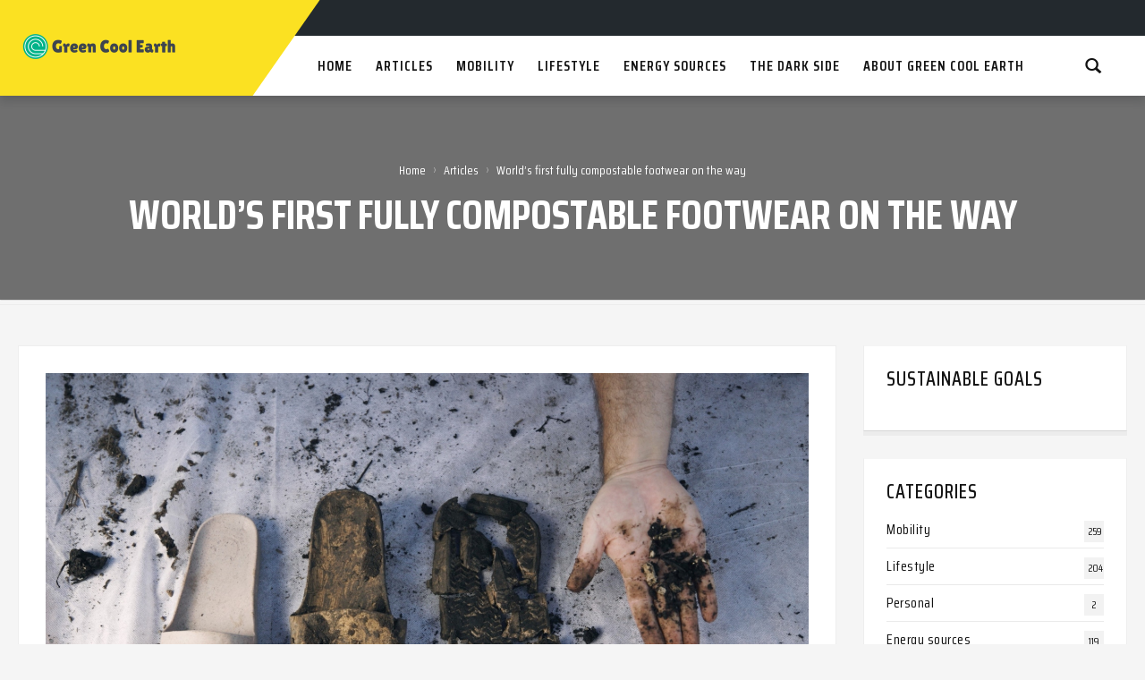

--- FILE ---
content_type: text/html; charset=utf-8
request_url: https://greencoolearth.com/articles/world-s-first-fully-compostable-footwear-on-the-way
body_size: 8014
content:

<!DOCTYPE html>
<html lang="en">
<head>
    <!-- Bidvertiser2087443 -->
    <!-- Google tag (gtag.js) -->
<script async src="https://www.googletagmanager.com/gtag/js?id=G-8XR69L7HVR"></script>
<script>
  window.dataLayer = window.dataLayer || [];
  function gtag(){dataLayer.push(arguments);}
  gtag('js', new Date());

  gtag('config', 'G-8XR69L7HVR');
</script>

<!-- Google tag (gtag.js) -->
<script async src="https://www.googletagmanager.com/gtag/js?id=G-S0ER5Q7C4S"></script>
<script>
  window.dataLayer = window.dataLayer || [];
  function gtag(){dataLayer.push(arguments);}
  gtag('js', new Date());

  gtag('config', 'G-S0ER5Q7C4S');
</script>
    <meta http-equiv="Content-Type" content="text/html; charset=UTF-8">
<title>Green Cool Earth | World&#x2019;s first fully compostable footwear on the way</title>
<meta name="viewport" content="width=device-width, initial-scale=1">
<meta name="description" content="">
<meta name="keywords" content="">
<link rel="canonical" href="https://greencoolearth.com/articles/world-s-first-fully-compostable-footwear-on-the-way/" />
<meta name="robots" content="index,follow" />
<meta property="og:title" content="World&#x2019;s first fully compostable footwear on the way" />
<meta property="og:description" content="" />
<meta property="og:type" content="website" />
<meta property="og:url" content="https://greencoolearth.com/articles/world-s-first-fully-compostable-footwear-on-the-way/" />
    <link rel="shortcut icon" href="https://greencoolearth.com/media/pzrebmnk/favicon-32x32.png">

    <!-- CSS Style -->
<link rel="stylesheet" type="text/css" href="/css/bootstrap.min.css">
<link rel="stylesheet" type="text/css" media="all" href="/css/font-awesome.css">
<link rel="stylesheet" type="text/css" media="all" href="/css/line-awesome.min.css">
<link rel="stylesheet" type="text/css" href="/css/revslider.css">
<link rel="stylesheet" type="text/css" href="/css/owl.carousel.css">
<link rel="stylesheet" type="text/css" href="/css/owl.theme.css">
<link rel="stylesheet" type="text/css" href="/css/jquery.mobile-menu.css">
<link rel="stylesheet" type="text/css" media="all" href="/css/style.css">
<link rel="stylesheet" type="text/css" media="all" href="/css/responsive.css">
<link rel="preconnect" href="https://fonts.gstatic.com">
<link rel="stylesheet" href="https://fonts.googleapis.com/css2?family=Open&#x2B;Sans:ital,wght@0,300;0,400;0,600;0,700;0,800;1,400&amp;family=Saira&#x2B;Condensed:wght@300;400;500;600;700&amp;display=swap">
<style type="text/css">
    span.tag {
        background: #fbe122;
        font-family: 'Saira Condensed', sans-serif;
        text-transform: uppercase;
        letter-spacing: 0.5px;
        padding: 0px 6px 0px 8px;
        position: relative;
    }

    .post-img-wrapper {
        overflow: hidden;
        position: relative;
        width:100%;
    }

        .post-img-wrapper img{
            width:100%;
        }

        .post-img-wrapper .image-credit {
            position: absolute;
            right: 0px;
            bottom: 0px;
        }

        .post-img-wrapper .image-source {
            position: absolute;
            left: 0px;
            bottom: 0px;
        }
    .image-credit {
        background: rgba(0,0,0,.7);
        color: #ccc;
        display: inline-block;
        font-size: 11px;
        font-family: helvetica;
        font-weight: 300;
        padding: 5px 8px;
        position: absolute;
        bottom: 0;
        right: 0;
    }

    .image-source {
        background: rgba(0,0,0,.7);
        color: #ccc;
        display: inline-block;
        font-size: 11px;
        font-family: helvetica;
        font-weight: 300;
        padding: 5px 8px;
        position: absolute;
        bottom: 0;
        left: 0;
    }

    figcaption {
        position: relative;
        margin: 0;
        padding: 0;
        border: 0;
        vertical-align: baseline;
        font-size: 14px;
        font-weight:600;
        color: #5c5c5c;
    }

    .content-info a.tag {
        background: #fbe122;
        font-family: 'Saira Condensed', sans-serif;
        text-transform: uppercase;
        letter-spacing: 0.5px;
        padding: 0px 6px 0px 8px;
        position: relative;
        font-size: 13px;
    }

    .grid-sidebar-block .main-block-1 ul li .content-info h4{
        margin-top:10px;
    }
    .read-more-bold{
        color: #337ab7 !important;
        font-size: 15px;
        font-weight: 600;
    }

    .recap-container {
        margin-bottom: 25px;
        letter-spacing: normal;
        margin-top: 25px;
        font-weight: 600;
        background-color: #D3E8EA;
        padding: 10px;
    }

        .recap-container p {
            margin: 0 !important;
            font-size: 14px;
            line-height: 2em;
            letter-spacing: 0.2px;
        }

 

    footer address p, footer .footer-column a, footer .coppyright {
        color: #d2d1d1 !important;
        }

    .navbar-collapse form input {
        font-size: 18pt;
        opacity: 0;
        display: none;
        height: 48px;
        position: relative;
        z-index: 2;
        float: left;
    }
    .keyword{
        font-style: italic;
        font-weight: 600;
    }

    .social_row a {
        background: #3b5998;
        text-align: center;
    }
    a.social-div{
        padding: 19px 10px 15px 10px !important
    }

        a.social-div span {
            float: none !important;
        }

    .readMoreArticle .btn-rma {
        display: inline-block;
       /*  margin-top: 10px; */
        color: #fbe122;
        font-weight: normal;
        font-style: normal;
        font-family: 'Saira Condensed', sans-serif;
        font-size: 14px;
        text-transform: uppercase;
        letter-spacing: 1px;
        background: #23292e;
        padding: 5px 15px;
    }
</style>
    
</head>
<body>
    
    
    <div id="page">
        <header>
    <div class="container">
        <div class="row">
            <div id="header">
                <div class="header-container">
                    <div class="header-logo">
                        <a href="/" class="logo">
                            <div>
                                    <img src="/media/zkrg3yxb/greencoolearth-logo.png" alt="Logo">
                            </div>
                        </a>
                    </div>
                    <div class="header__nav">
                        <div class="header-banner" style="height:40px;">
                        </div>
                        <div class="fl-header-right">
                            <div class="collapse navbar-collapse">
                                <form class="navbar-form" role="search" action="/search" method="get">
                                    <div class="input-group">
                                        <input type="text" id="showSearchTerm" class="form-control" name="q" placeholder="Search">
                                        <span class="input-group-btn">
                                            <button type="submit" class="search-btn"> <span class="glyphicon glyphicon-search"> <span class="sr-only">Search</span> </span> </button>
                                        </span>
                                    </div>
                                </form>
                            </div>
                            <!--links-->
                        </div>
                        <div class="fl-nav-menu">
                            <nav>
                                <div class="mm-toggle-wrap">
                                    <div class="mm-toggle"><i class="fa fa-bars"></i><span class="mm-label">Menu</span> </div>
                                </div>
                                <div class="nav-inner">
                                    <ul id="nav" class="hidden-xs">
                                                <li class="">
                                                    <a class="level-top" href="/"><span>Home</span></a>
                                                </li>
                                                <li class="">
                                                    <a class="level-top" href="/articles/">
                                                        <span>Articles</span>
                                                    </a>
                                                </li>
                                                <li class="">
                                                    <a class="level-top" href="/mobility/">
                                                        <span>Mobility</span>
                                                    </a>
                                                </li>
                                                <li class="">
                                                    <a class="level-top" href="/lifestyle/">
                                                        <span>Lifestyle</span>
                                                    </a>
                                                </li>
                                                <li class="">
                                                    <a class="level-top" href="/energy-sources/">
                                                        <span>Energy Sources</span>
                                                    </a>
                                                </li>
                                                <li class="">
                                                    <a class="level-top" href="/the-dark-side/">
                                                        <span>The dark side</span>
                                                    </a>
                                                </li>
                                                <li class="">
                                                    <a class="level-top" href="/about-green-cool-earth/">
                                                        <span>About Green Cool Earth</span>
                                                    </a>
                                                </li>
                                    </ul>
                                </div>
                            </nav>
                        </div>
                    </div>
                </div>
            </div>
        </div>
    </div>
</header>
        <div class="content">
            <div class="page-heading" style="">
    <div class="breadcrumbs">
        <div class="container">
            <div class="row">
                <div class="col-xs-12">
                    <ul>
                        <li class="home"> <a href="/" title="">Home</a> <span>› </span> </li>
                        <li class="category1601"> <a href="/articles/">Articles</a>  <span>› </span>  </li>
                        <li class="category1601"> <strong>World’s first fully compostable footwear on the way</strong> </li>
                    </ul>
                </div>
                <!--col-xs-12-->
            </div>
            <!--row-->
        </div>
        <!--container-->
    </div>
    <div class="page-title">
        <h2>World’s first fully compostable footwear on the way</h2>
    </div>
</div>
<div class="top-cate">
    <div class="featured-pro container-fluid">
    </div>
</div>

<!-- BEGIN Main Container -->
<div class="main-container col2-right-layout">
    <div class="main container">
        <div class="row">
            <div class="col-main col-sm-9 main-blog">
                <div id="main" class="blog-post">
                    <article class="blog_entry clearfix">
                            <div class="post-img">
                                <div class="post-img-wrapper">
                                        <img src="/media/c4odce5n/ddy.jpg" alt="">
                                </div>

                                        <figcaption>
                                            <span> Image Source: https://www.israel21c.org/ </span>
                                        </figcaption>
                            </div>

                        <h1 class="blog_entry-title">World’s first fully compostable footwear on the way</h1>

                        <div class="entry-content">
                            <ul class="post-meta">
                                <li>
                                    <a href="#">
                                        
                                    </a>
                                </li>
                                <li>
                                    <i class="fa fa-clock-o"></i>
                                    Jan 16, 2023
                                </li>
                            </ul>
                            <div class="thm-post">

<div class=""><div class=""><div><div class=""><div class=""><div class=""><div><div class=""><p><strong>World’s first fully compostable footwear on the way</strong></p><p>Source: <a href="https://www.israel21c.org/worlds-first-fully-compostable-footwear-on-the-way/">https://www.israel21c.org/worlds-first-fully-compostable-footwear-on-the-way/</a></p><p>Author: <a href="https://www.israel21c.org/writer/abigail-klein-leichman/" title="Abigail Klein Leichman">Abigail Klein Leichman</a></p><p style="text-align:justify">David Roubach would prefer that customers keep their <a rel="noreferrer noopener" href="https://balena.science/" target="_blank">Balena</a> slides forever. But knowing that most footwear eventually gets discarded, his startup made these Italian-designed slides from a flexible, 100 percent compostable material instead of plastic. And he says that’s a first in the developing “eco-shoe” sector. Conventional shoes contain plastic, glue and other materials that can take up to 1,000 years to fully biodegrade, often emitting toxins as they break down. These shoes are Roubach’s opening bid in a battle to bring sustainability and circular economy into the infamously <a rel="noreferrer noopener" href="https://www.israel21c.org/11-tips-for-greening-the-lifecycle-of-your-clothing/" target="_blank">wasteful fashion industry</a>. An estimated 92 million tons of apparel are thrown away globally each year, including billions of shoes piling up in landfills. Developed in Israel, Balena’s moldable BioCir provides a viable alternative to the plastic that now makes up about 60% of apparel content. A thousand pairs of prototype slides were distributed in Tel Aviv. Balena set up collection spots in the city where the used shoes can be dropped off for industrial composting under controlled conditions.</p></div></div></div></div></div></div></div></div><style>@media only screen and (max-width:540px){.forRight{padding-right:0 !important}}</style>

                                <!-- Conclusion Section -->
                           
                            </div>

                            <div class="row">
                                <div class="bottom-section">
                                    <div class="social col-sm-6">
                                        <ul>
                                            <li class="fb"><a target="_blank" rel="nofollow" href="http://www.facebook.com/share.php?u=https://greencoolearth.com/articles/world-s-first-fully-compostable-footwear-on-the-way/"></a></li>
                                            <li class="tw"><a target="_blank" rel="nofollow" href="http://twitter.com/share?url=https://greencoolearth.com/articles/world-s-first-fully-compostable-footwear-on-the-way/"></a></li>
                                            <li class="linkedin"><a target="_blank" rel="nofollow" href="https://www.linkedin.com/shareArticle?mini=true&url=https://greencoolearth.com/articles/world-s-first-fully-compostable-footwear-on-the-way/"></a></li>
                                        </ul>
                                    </div>
                                        <div class="tags col-sm-6">
                                            <ul>
                                            </ul>
                                        </div>
                                </div>

                            </div>
                        </div>

                    </article>
                </div>
                <!--#main wrapper grid_8-->

            </div>
            <!--col-main col-sm-9-->
            <aside class="col-sm-3 sidebar">
                <div class="blog-side">
                    
<div class="umb-block-grid"
     data-grid-columns="3;"
     style="--umb-block-grid--grid-columns: 3;">
    
<div class="umb-block-grid__layout-container">
        <div
            class="umb-block-grid__layout-item"
            data-content-element-type-alias="sustainableGoal"
            data-content-element-type-key="cf574250-171e-46b7-be34-3e21dd9d4fbd"
            data-element-udi="umb://element/325d879bd56542188a0090f4867905a8"
            data-col-span="3"
            data-row-span="1"
            style=" --umb-block-grid--item-column-span: 3; --umb-block-grid--item-row-span: 1; ">
    <div class="block widget social-block">
            <h2 class="widget-title">Sustainable goals</h2>
        <div class="social_row">
        </div>
    </div>
        </div>
        <div
            class="umb-block-grid__layout-item"
            data-content-element-type-alias="sidebarCategories"
            data-content-element-type-key="c603e89e-48ea-4a0b-a1c1-eee4a580f7d3"
            data-element-udi="umb://element/a34ff98e0d7247e89cca04bc5f132ca1"
            data-col-span="3"
            data-row-span="1"
            style=" --umb-block-grid--item-column-span: 3; --umb-block-grid--item-row-span: 1; ">
    <div id="categories-2" class="widget widget_categories block" style="visibility: visible;">
        <h2 class="widget-title">Categories</h2>
            <ul>
                    <li>
                        <a href="/mobility/">Mobility</a> 
                            <span class="count">259</span>
                    </li>
                    <li>
                        <a href="/lifestyle/">Lifestyle</a> 
                            <span class="count">204</span>
                    </li>
                    <li>
                        <a href="#">Personal</a> 
                            <span class="count">2</span>
                    </li>
                    <li>
                        <a href="/energy-sources/">Energy sources</a> 
                            <span class="count">119</span>
                    </li>
                    <li>
                        <a href="#">Living</a> 
                            <span class="count">68</span>
                    </li>
                    <li>
                        <a href="/the-dark-side/">The Dark side</a> 
                            <span class="count">67</span>
                    </li>
                    <li>
                        <a href="#">People</a> 
                            <span class="count">92</span>
                    </li>
                    <li>
                        <a href="#">Environmental initiatives</a> 
                            <span class="count">1118</span>
                    </li>
                    <li>
                        <a href="#">Companies</a> 
                            <span class="count">420</span>
                    </li>
                    <li>
                        <a href="#">Media</a> 
                            <span class="count">0</span>
                    </li>
            </ul>
    </div>
        </div>
        <div
            class="umb-block-grid__layout-item"
            data-content-element-type-alias="sidebarRecentArticles"
            data-content-element-type-key="92bdc4c1-629d-4f4b-9d71-bc6e22a6695b"
            data-element-udi="umb://element/af2f9176a75a4c2ca83b04cb21df48b0"
            data-col-span="3"
            data-row-span="1"
            style=" --umb-block-grid--item-column-span: 3; --umb-block-grid--item-row-span: 1; ">
    <div class="block widget_recent_entries">
            <h2 class="widget-title">Recent articles</h2>
        <ul>
                <li> <a href="/articles/balancing-growth-and-greenery-in-nepal/">Balancing growth and greenery in Nepal</a> </li>
                <li> <a href="/articles/nepal-s-plan-to-build-cable-cars-in-national-parks-raises-concerns/">Nepal’s plan to build cable cars in national parks raises concerns</a> </li>
                <li> <a href="/articles/nepal-s-forest-fund-five-years-of-inaction/">Nepal’s forest fund: five years of inaction</a> </li>
                <li> <a href="/articles/kmc-to-begin-air-pollution-awareness-drive/">KMC to begin air pollution awareness drive</a> </li>
                <li> <a href="/articles/nepal-s-rhino-translocations-to-continue-despite-challenges/">Nepal’s rhino translocations to continue despite challenges</a> </li>
                <li> <a href="/articles/as-kathmandu-s-birds-adapt-to-humans-biodiversity-declines/">As Kathmandu’s birds adapt to humans, biodiversity declines</a> </li>
                <li> <a href="/articles/extreme-heat-shuts-schools-disrupts-life-in-west-tarai/">Extreme heat shuts schools, disrupts life in west Tarai</a> </li>
                <li> <a href="/articles/elevated-roads-to-protect-wildlife-in-parsa-national-park/">Elevated roads to protect wildlife in Parsa National Park</a> </li>
                <li> <a href="/articles/nepal-s-hydropower-boom-threatens-bird-populations/">Nepal’s hydropower boom threatens bird populations</a> </li>
                <li> <a href="/articles/climate-change-causing-floods-across-nepal/">Climate change causing floods across Nepal</a> </li>
                <li> <a href="/articles/floods-and-landslides-take-15-lives-in-two-days/">Floods and landslides take 15 Lives in two days</a> </li>
        </ul>
    </div>
        </div>
        <div
            class="umb-block-grid__layout-item"
            data-content-element-type-alias="sidebarAdScript"
            data-content-element-type-key="a4fe42aa-7fe8-41f3-b920-4e7f6ececff0"
            data-element-udi="umb://element/251689a7276a4dd8bbe0f07e45a848a6"
            data-col-span="3"
            data-row-span="1"
            style=" --umb-block-grid--item-column-span: 3; --umb-block-grid--item-row-span: 1; ">
        </div>
</div>

</div>

                </div>
            </aside>
        </div>
    </div>
    <!--main-container-->

</div>
<script>
    function shareIt() {
        window.open("window-child.html", "Ratting", "width=550,height=170,left=150,top=200,toolbar=0,status=0,");
    }
</script>
            
<footer>
    <div class="footer-inner">
        <div class="container">
            <div class="row">
                <div class="col-sm-4 col-xs-12 col-lg-4">
                    <div class="co-info">
                        <h4>Intro</h4>
                        <address>
                            <p>Green Cool earth tries to give an overview of world news on the environment. all in topics, categories and SDG's.<br><br>Its an initiative of <br><br>ZAAKS!<br>Maliebaan 24-26, 3581CP<br>Utrecht - 030 - 276 91 46</p>
                        </address>
                    </div>
                </div>
                <div class="col-sm-8 col-xs-12 col-lg-8">
                    <div class="footer-column">
                        <h4>Hot items</h4>
                            <ul class="links">
                                    <li><a title="Growing number of businesses turn eco-friendly amid consumer demand" href="/articles/growing-number-of-businesses-turn-eco-friendly-amid-consumer-demand/">Growing number of businesses turn eco-friendly amid consumer demand</a></li>
                                    <li><a title="How Nepal Regenerated Its Forests" href="/articles/how-nepal-regenerated-its-forests/">How Nepal Regenerated Its Forests</a></li>
                            </ul>
                    </div>
                    <div class="footer-column">
                        <h4>Categories</h4>
                            <ul class="links">
                                    <li><a title="Mobility" href="/mobility/">Mobility</a></li>
                            </ul>
                    </div>
                    <div class="footer-column">
                        <h4>Quick Links</h4>
                            <ul class="links">
                            </ul>
                    </div>
                </div>
            </div>
        </div>
    </div>
    <div class="footer-top">
        <div class="container">
            <div class="row">
                <div class="col-xs-12 col-sm-4">
                </div>
                <div class="col-sm-4 col-xs-12 coppyright">&copy; 2026 Green Cool Earth. All Rights Reserved. </div>
                <div class="col-xs-12 col-sm-4">
                </div>
            </div>
        </div>
    </div>
</footer>
        </div>
    </div>
    <div id="mobile-menu">
    <ul>
            <li>
                <a class="level-top" href="/"><span>Home</span></a>
            </li>
            <li>
                <a class="level-top" href="/articles/">
                    Articles
                </a>
            </li>
            <li>
                <a class="level-top" href="/mobility/">
                    Mobility
                </a>
            </li>
            <li>
                <a class="level-top" href="/lifestyle/">
                    Lifestyle
                </a>
            </li>
            <li>
                <a class="level-top" href="/energy-sources/">
                    Energy Sources
                </a>
            </li>
            <li>
                <a class="level-top" href="/the-dark-side/">
                    The dark side
                </a>
            </li>
            <li>
                <a class="level-top" href="/about-green-cool-earth/">
                    About Green Cool Earth
                </a>
            </li>
    </ul>
</div>
      <script src="/scripts/jquery-3.5.0.min.js"></script>
    <script src="/scripts/bootstrap.min.js"></script>
    <script src="/scripts/revslider.js"></script>
    <script src="/scripts/common.js?v=2"></script>
    <script src="/scripts/owl.carousel.min.js"></script>
    <script src="/scripts/jquery.mobile-menu.min.js"></script>
<script src="/scripts/countdown.js"></script>

    <script>
        jQuery(document).ready(function(){
            jQuery('#rev_slider_4').show().revolution({
                dottedOverlay: 'none',
                delay: 5000,
                startwidth: 1170,
                startheight:500,

                hideThumbs: 200,
                thumbWidth: 200,
                thumbHeight: 50,
                thumbAmount: 2,

                navigationType: 'thumb',
                navigationArrows: 'solo',
                navigationStyle: 'round',

                touchenabled: 'on',
                onHoverStop: 'on',

                swipe_velocity: 0.7,
                swipe_min_touches: 1,
                swipe_max_touches: 1,
                drag_block_vertical: false,

                spinner: 'spinner0',
                keyboardNavigation: 'off',

                navigationHAlign: 'center',
                navigationVAlign: 'bottom',
                navigationHOffset: 0,
                navigationVOffset: 20,

                soloArrowLeftHalign: 'left',
                soloArrowLeftValign: 'center',
                soloArrowLeftHOffset: 20,
                soloArrowLeftVOffset: 0,

                soloArrowRightHalign: 'right',
                soloArrowRightValign: 'center',
                soloArrowRightHOffset: 20,
                soloArrowRightVOffset: 0,

                shadow: 0,
                fullWidth: 'on',
                fullScreen: 'off',

                stopLoop: 'off',
                stopAfterLoops: -1,
                stopAtSlide: -1,

                shuffle: 'off',

                autoHeight: 'off',
                forceFullWidth: 'on',
                fullScreenAlignForce: 'off',
                minFullScreenHeight: 0,
                hideNavDelayOnMobile: 1500,

                hideThumbsOnMobile: 'off',
                hideBulletsOnMobile: 'off',
                hideArrowsOnMobile: 'off',
                hideThumbsUnderResolution: 0,

                hideSliderAtLimit: 0,
                hideCaptionAtLimit: 0,
                hideAllCaptionAtLilmit: 0,
                startWithSlide: 0,
                fullScreenOffsetContainer: ''
            });
        });
    </script>
    
</body>
</html>

--- FILE ---
content_type: text/css
request_url: https://greencoolearth.com/css/revslider.css
body_size: 2728
content:
/*-----------------------------------------------------------------------------

	-	Revolution Slider 4.1 Captions -

		Screen Stylesheet

version:   	1.4.5
/*************************
	-	CAPTIONS	-
**************************/

.home-slider5 #thmg-slideshow {
    padding: 0;
    margin:auto;
   
}

.home-slider5 #thmg-slideshow .content_slideshow {
    position: absolute;
    top: 0;
    left: 15px;
	right:0



}

.home-slider5 .info {
    width: 37%;
    display: block;
    text-align: left;
    position:relative;
	font-family:'Saira Condensed', sans-serif;
	    background: #fbe122;
		height:500px;
		float:right

}

.home-slider5 .info .post-details { padding: 60px; max-width: 450px;}

.home-slider5 .info:before {
    position: absolute;
    background-color: inherit;
    content: '';
    width: 1000px;
    height: 100%;
    z-index: 0;
    top: 0;
    height:500px;
}

.home-slider5 #thmg-slideshow .container {position:relative}
.home-slider5 #thmg-slideshow .slotholder {position:absolute}

.home-slider5 .rev_slider_wrapper {
    position: relative;
}
.home-slider5 .rev_slider {
    position: relative;
    overflow: visible;
}
.home-slider5 .rev_slider ul {
    margin: 0px;
    padding: 0px;
    list-style: none !important;
    list-style-type: none;
    background-position: 0px 0px;
}
.home-slider5 .rev_slider ul li,
.home-slider5 .rev_slider >ul >li,
.home-slider5 .rev_slider >ul >li:before {
    list-style: none !important;
    position: absolute;
    visibility: hidden;
    margin: 0px !important;
    padding: 0px !important;
    overflow-x: visible;
    overflow-y: visible;
    list-style-type: none !important;
    background-image: none;
    background-position: 0px 0px;
    text-indent: 0em;
}
.home-slider5 .tp-caption {
    z-index: 1;
}
.home-slider5 .fullwidthbanner-container {
    width: 100%;
    position: relative;
    padding: 0;
    overflow: hidden;
    margin: auto;
}
.home-slider5 .fullwidthbanner-container .fullwidthabanner {
    width: 100%;
    position: relative;
    margin: auto;
}
.tp-simpleresponsive .tp-caption {
 
	
}

.caption-inner {width:60%}

.home-slider5 .caption-inner.left {
    text-align: left;
	width:60%
}
.home-slider5 .caption-inner.right {
    text-align: left;
}
.tp-caption.ExtraLargeTitle {
	line-height:normal;
	font-weight: 300;
	color: #0082ba;
	text-decoration: none;
	background-color: transparent;
	padding: 0px 0px 0px 0px;
	border-radius: 0px 0px 0px 0px;
	font-size: 18px;
	text-align: left;
	letter-spacing: 0px;
	
}
.tp-caption.slide2 {
	color: #FFF;
}
.tp-caption.ExtraLargeTitle span {
	display: inline-block;
	margin: auto;
	letter-spacing:1px;
	font-size:15px;
	font-weight: normal;
	color:#fff;
	background:#23292e;
	padding:0px 10px 0px 15px;
	line-height:32px;
	text-transform:uppercase;
	position:relative

}

.tp-caption.ExtraLargeTitle span:after {
    content: '';
    position: absolute;
    width: 20px;
    height: 100%;
    transform: skew(-25deg);
    right: -10px;
    top: 0;
    background-color: inherit;
    z-index: 0;
}

.tp-caption.LargeTitle {
	font-weight: 600;
	color:#111;
	text-decoration: none;
	background-color: transparent;
	padding: 10px 0px 5px 0px;
	font-size:44px;
	text-align: left;
	line-height: 1.1em;

}
.tp-caption.LargeTitle span {
	color: #111;
	line-height: 85px;
	padding-left: 0px;
	padding-right: 20px;
	border-radius: 5px;
	text-align: left;
	display: inline-block;
	font-weight:normal;
	font-size: 52px;
	letter-spacing:1px
}
.view-more {
	padding: 10px 35px;
	font-size: 12px;
	text-transform: uppercase;
	font-weight: bold;
	color: #EEE;
	border: 1px #EEE solid;
}
.buy-btn {
	padding: 15px 20px 12px 20px;
	font-size: 18px;
	text-transform: uppercase;
	font-weight: 400;
	color: #fff;
	letter-spacing: 1px!important;
	display: inline-block;
	border:none;
	margin-top: 30px;
	float: left;
	background: #ed6663 ;
	border-radius:0px;
	border-bottom:3px #e15653 solid
}
.buy-btn:hover {
	background: #23292e;
	color: #fff;
	border: 1px #23292e solid;
}
.buy-btn:hover:after {
	color: #fff;
}
.buy-btn:after {
	content: '\f0da';
	font-family: FontAwesome;
	display: inline-block !important;
	margin-left: 10px;
	color: #fff;
	font-size: 14px;
}
.tp-caption.Title {
	font-size:18px;
	line-height: 27px;
	font-weight: 300;
    color: #111;
	text-decoration: none;
	background-color: transparent;
	padding: 20px 0px 0px 0px;
	text-align: left;
	margin: auto;
	letter-spacing: 0.5px;
	
}
.home-slider5 .tp-bullets {
    z-index: 1000;
    position: absolute;
    opacity: 1;
}
.home-slider5 .tp-bullets.hidebullets {
    opacity: 0;
}

.home-slider5 .tparrows {
    opacity: 1;
}
.home-slider5 .tparrows.hidearrows {
    /*-ms-filter: "progid:DXImageTransform.Microsoft.Alpha(Opacity=0)";
	-moz-opacity: 0;
	-khtml-opacity: 0;
	opacity: 0;*/
}
.home-slider5 .tp-leftarrow {
    z-index: 100;
    cursor: pointer;
    position: relative;
    width: 30px;
    height: 30px;
	background:#fff
}
.home-slider5 .tp-leftarrow:before {
    content: "\f104";
    font-family: 'FontAwesome';
font-size:24px;
    color:rgba(51,62,72,1.00);
}
.home-slider5 .tp-rightarrow:before {
    content: "\f105";
    font-family: 'FontAwesome';
    font-size: 24px;
    color:rgba(51,62,72,1.00);
}
.home-slider5 .tp-rightarrow {
    z-index: 100;
    cursor: pointer;
    position: relative;
    width: 30px;
    height: 30px;
	background:#fff
}
.home-slider5 .rev_slider_wrapper .tp-leftarrow.default {
    z-index: 100;
    cursor: pointer;
    left: -45px !important;
    opacity: 0px;
    visibility: hidden;
    transition: all 0.3s ease-in-out;
}
.home-slider5 .rev_slider_wrapper:hover .tp-leftarrow.default {
    z-index: 100;
    cursor: pointer;
    left: 15px !important;
    opacity: 1px;
    visibility: visible;
    transition: all 0.3s ease-in-out;
}
.home-slider5 .rev_slider_wrapper .tp-rightarrow.default {
    z-index: 100;
    cursor: pointer;
    right: -45px !important;
    opacity: 0px;
    visibility: hidden;
    transition: all 0.3s ease-in-out;
}
.home-slider5 .rev_slider_wrapper:hover .tp-rightarrow.default {
    z-index: 100;
    cursor: pointer;
    right: 15px !important;
    opacity: 1px;
    visibility: visible;
    transition: all 0.3s ease-in-out;
}
.home-slider5 .tp-bullets.tp-thumbs {
    /*z-index: 1000; */
    
    position: absolute;
    padding: 3px;
    background-color: #fff;
    width: 500px;
    height: 50px;
    /* THE DIMENSIONS OF THE THUMB CONTAINER */
    
    margin-top: -50px;
    vertical-align: top;
    display: none;
}
.home-slider5 .fullwidthbanner-container .tp-thumbs {
    padding: 3px;
    margin: auto -160px !important;
}
.home-slider5 .tp-bullets.tp-thumbs .tp-mask {
    width: 500px;
    height: 50px;
    /* THE DIMENSIONS OF THE THUMB CONTAINER */
    
    overflow: hidden;
    position: relative;
}
.home-slider5 .tp-bullets.tp-thumbs .tp-mask .tp-thumbcontainer {
    width: 500px;
    position: absolute;
}
.home-slider5 .tp-bullets.tp-thumbs .bullet {
    width: 100px;
    height: 50px;
    /* THE DIMENSION OF A SINGLE THUMB */
    
    cursor: pointer;
    overflow: hidden;
    background: none;
    margin: 0;
    float: left;
}
.home-slider5 .tp-bullets.tp-thumbs .bullet:hover,
.tp-bullets.tp-thumbs .bullet.selected {
    opacity: 1;
}
.home-slider5 .tp-simpleresponsive ul {
    list-style: none;
    padding: 0;
    margin: 0;
}
.home-slider5 .tp-simpleresponsive >ul li {
    list-style: none;
    position: absolute;
    visibility: hidden;
}
/*  CAPTION SLIDELINK   **/

.home-slider5 .tp-leftarrow.default,
.home-slider5 .tp-rightarrow.default {
    font-family: FontAwesome;
    font-size: 11px;
    font-weight: normal;
    height: 50px;
    width: 50px;
    text-align: center;
    line-height: 50px;

}
.home-slider5 .tp-leftarrow.default:hover,
.home-slider5 .tp-rightarrow.default:hover {
    background-color: #fed700;
}
.home-slider5 .forcefullwidth_wrapper_tp_banner,
.fullwidthbanner-container {
    max-width: 100%;
    left: 0 !important;
    margin: auto !important;
    overflow: hidden;
}

@media only screen and (min-width: 320px) and (max-width: 479px) {
    .home-slider5 .tp-button {
        padding: 2px 5px 2px;
        line-height: 20px !important;
        font-size: 10px !important;
    }
	
	.home-slider5 #thmg-slideshow .content_slideshow {left:10%; top:0}
	.home-slider5 .info {margin-top:0; width: 50%; height: auto;}
	.home-slider5 .info:before {height:auto}
	.home-slider5 .info .post-details {padding:15px; width:auto}
	.tp-caption.ExtraLargeTitle span {font-size:16px!important}
	.tp-caption.LargeTitle {font-size:18px!important; line-height:1.1em!important; margin-top:10px!important}
	.tp-caption.LargeTitle span {font-size:18px!important;}
	.tp-caption.Title {display:none}
	.buy-btn {font-size:13px!important; padding:10px!important; display:none}
	
}
@media only screen and (min-width: 480px) and (max-width: 767px) {
   	.home-slider5 #thmg-slideshow .content_slideshow {left:5%; top:0}
	.home-slider5 .info {margin-top:0; width: 50%; height: auto;}
	.home-slider5 .info:before {height:auto}
	.home-slider5 .info .post-details {padding:15px; width:95%}
   .tp-caption.ExtraLargeTitle span {
    border: none;
    font-size: 14px!important;
    padding: 5px 10px 5px 8px!important;
}
	.tp-caption.LargeTitle {font-size:22px!important; line-height:1em!important; margin-top:10px!important}
	.tp-caption.LargeTitle span {font-size:36px!important;}
	.tp-caption.Title  {font-size:16px!important; line-height:1.2em!important}
	.buy-btn {font-size:13px!important; padding:10px!important; display:none}
}
@media only screen and (min-width: 768px) and (max-width: 992px) {
    .home-slider5 .side-home-banner {
        text-align: center;
        display: inline-block;
        width: 100%;
    }
}